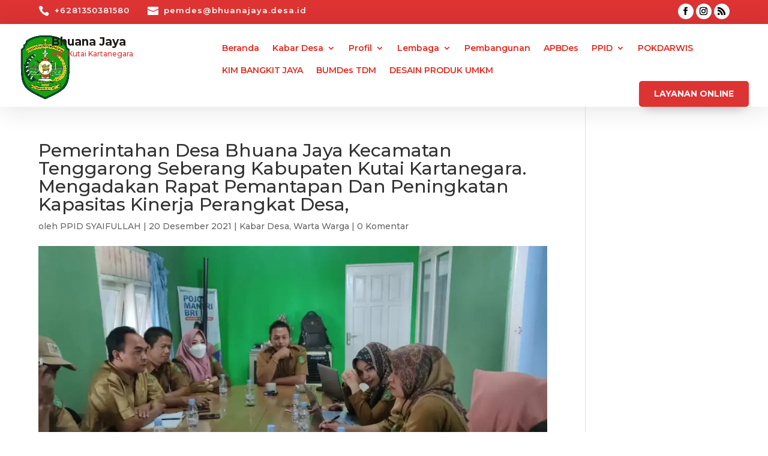

--- FILE ---
content_type: text/html; charset=utf-8
request_url: https://www.google.com/recaptcha/api2/aframe
body_size: 266
content:
<!DOCTYPE HTML><html><head><meta http-equiv="content-type" content="text/html; charset=UTF-8"></head><body><script nonce="FA_CyJp1vJt0NJCP6diU4g">/** Anti-fraud and anti-abuse applications only. See google.com/recaptcha */ try{var clients={'sodar':'https://pagead2.googlesyndication.com/pagead/sodar?'};window.addEventListener("message",function(a){try{if(a.source===window.parent){var b=JSON.parse(a.data);var c=clients[b['id']];if(c){var d=document.createElement('img');d.src=c+b['params']+'&rc='+(localStorage.getItem("rc::a")?sessionStorage.getItem("rc::b"):"");window.document.body.appendChild(d);sessionStorage.setItem("rc::e",parseInt(sessionStorage.getItem("rc::e")||0)+1);localStorage.setItem("rc::h",'1769330563843');}}}catch(b){}});window.parent.postMessage("_grecaptcha_ready", "*");}catch(b){}</script></body></html>